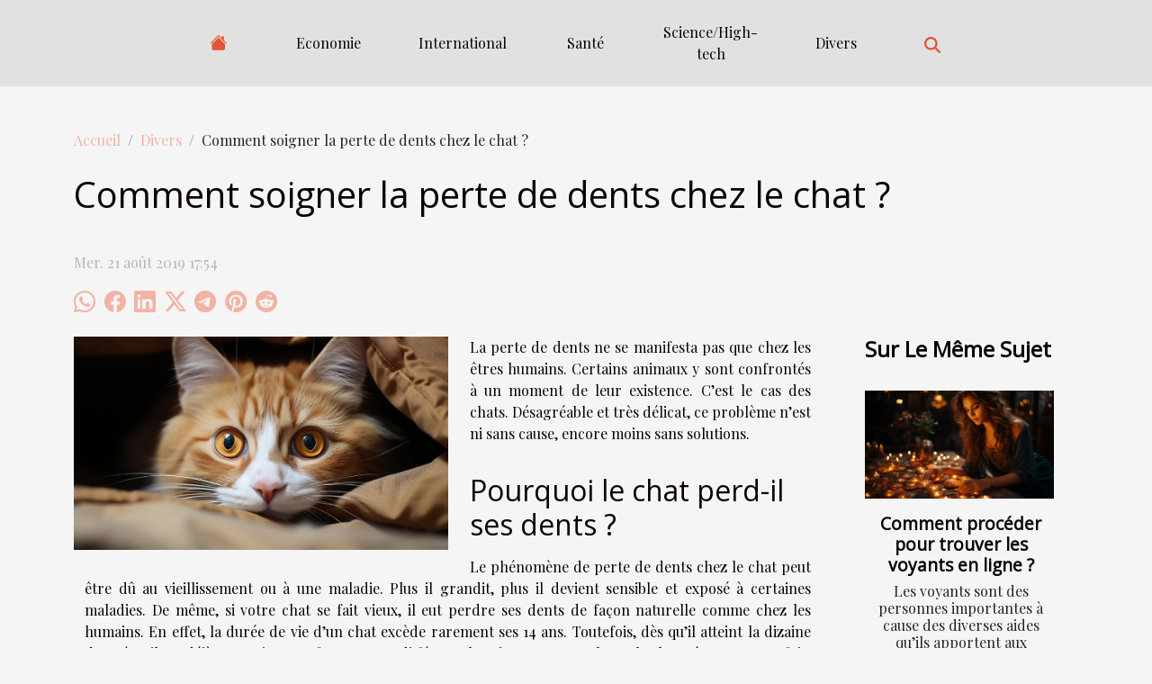

--- FILE ---
content_type: text/html; charset=UTF-8
request_url: https://good-dogs.net/comment-soigner-la-perte-de-dents-chez-le-chat
body_size: 14591
content:
<!DOCTYPE html>
    <html lang="fr">
<head>
    <meta charset="utf-8">
    <title>Comment soigner la perte de dents chez le chat ?</title>

<meta name="description" content="">

<meta name="robots" content="index,follow" />
<link rel="icon" type="image/png" href="/favicon.png" />


    <meta name="viewport" content="width=device-width, initial-scale=1">
    <link rel="stylesheet" href="/css/style2.css">
</head>
<body>
    <header>
    <div class="container-fluid d-flex justify-content-center">
        <nav class="navbar container navbar-expand-xl m-0 pt-3 pb-3">
            <div class="container-fluid">
                <button class="navbar-toggler" type="button" data-bs-toggle="collapse" data-bs-target="#navbarSupportedContent" aria-controls="navbarSupportedContent" aria-expanded="false" aria-label="Toggle navigation">
                    <svg xmlns="http://www.w3.org/2000/svg" fill="currentColor" class="bi bi-list" viewBox="0 0 16 16">
                        <path fill-rule="evenodd" d="M2.5 12a.5.5 0 0 1 .5-.5h10a.5.5 0 0 1 0 1H3a.5.5 0 0 1-.5-.5m0-4a.5.5 0 0 1 .5-.5h10a.5.5 0 0 1 0 1H3a.5.5 0 0 1-.5-.5m0-4a.5.5 0 0 1 .5-.5h10a.5.5 0 0 1 0 1H3a.5.5 0 0 1-.5-.5"></path>
                    </svg>
                </button>
                <div class="collapse navbar-collapse" id="navbarSupportedContent">
                    <ul class="navbar-nav">
                                    <li class="nav-item"><a href="/" class="nav-link"><i></i></a></li>
                                                    <li class="nav-item">
    <a href="/economie" class="nav-link">Economie</a>
    </li>
                                    <li class="nav-item">
    <a href="/international" class="nav-link">International</a>
    </li>
                                    <li class="nav-item">
    <a href="/sante" class="nav-link">Santé</a>
    </li>
                                    <li class="nav-item">
    <a href="/sciencehigh-tech" class="nav-link">Science/High-tech</a>
    </li>
                                    <li class="nav-item">
    <a href="/divers" class="nav-link">Divers</a>
    </li>
                            </ul>
                    <form class="d-flex" role="search" method="get" action="/search">
    <input type="search" class="form-control"  name="q" placeholder="Rechercher" aria-label="Rechercher"  pattern=".*\S.*" required>
    <button type="submit" class="btn">
        <svg xmlns="http://www.w3.org/2000/svg" width="18px" height="18px" fill="currentColor" viewBox="0 0 512 512">
                    <path d="M416 208c0 45.9-14.9 88.3-40 122.7L502.6 457.4c12.5 12.5 12.5 32.8 0 45.3s-32.8 12.5-45.3 0L330.7 376c-34.4 25.2-76.8 40-122.7 40C93.1 416 0 322.9 0 208S93.1 0 208 0S416 93.1 416 208zM208 352a144 144 0 1 0 0-288 144 144 0 1 0 0 288z"/>
                </svg>
    </button>
</form>
                </div>
            </div>
        </nav>
    </div>
</header>
<div class="container">
        <nav aria-label="breadcrumb"
             >
            <ol class="breadcrumb">
                <li class="breadcrumb-item"><a href="/">Accueil</a></li>
                                    <li class="breadcrumb-item  active ">
                        <a href="/divers" title="Divers">Divers</a>                    </li>
                                <li class="breadcrumb-item">
                    Comment soigner la perte de dents chez le chat ?                </li>
            </ol>
        </nav>
    </div>
<div class="container-fluid">
    <main class="container sidebar-default mt-2">
        <div class="row">

                            <h1>
                    Comment soigner la perte de dents chez le chat ?                </h1>
            
            <fieldset><time datetime="2019-08-21 17:54:41">Mer. 21 août 2019 17:54</time>                <ul>
                    <li><a href="https://api.whatsapp.com/send?text=Comment soigner la perte de dents chez le chat ?&amp;https://good-dogs.net/comment-soigner-la-perte-de-dents-chez-le-chat" rel="nofollow" target="_blank"><i class="social-whatsapp"></i></a></li>
                    <li><a href="https://www.facebook.com/sharer.php?u=https://good-dogs.net/comment-soigner-la-perte-de-dents-chez-le-chat" rel="nofollow" target="_blank"><i class="social-facebook"></i></a></li>
                    <li><a href="https://www.linkedin.com/shareArticle?url=https://good-dogs.net/comment-soigner-la-perte-de-dents-chez-le-chat&amp;title=Comment soigner la perte de dents chez le chat ?" rel="nofollow" target="_blank"><i class="social-linkedin"></i></a></li>
                    <li><a href="https://twitter.com/share?url=https://good-dogs.net/comment-soigner-la-perte-de-dents-chez-le-chat&amp;text=Comment soigner la perte de dents chez le chat ?" rel="nofollow" target="_blank"><i class="social-twitter"></i></a></li>
                    <li><a href="https://t.me/share/url?url=https://good-dogs.net/comment-soigner-la-perte-de-dents-chez-le-chat&amp;text=Comment soigner la perte de dents chez le chat ?" rel="nofollow" target="_blank"><i class="social-telegram"></i></a></li>
                    <li><a href="https://pinterest.com/pin/create/bookmarklet/?media=/images/comment-soigner-la-perte-de-dents-chez-le-chat.jpg&amp;url=https://good-dogs.net/comment-soigner-la-perte-de-dents-chez-le-chat&amp;is_video=0&amp;description=Comment soigner la perte de dents chez le chat ?" rel="nofollow" target="_blank"><i class="social-pinterest"></i></a></li>
                    <li><a href="https://reddit.com/submit?url=https://good-dogs.net/comment-soigner-la-perte-de-dents-chez-le-chat&amp;title=Comment soigner la perte de dents chez le chat ?" rel="nofollow" target="_blank"><i class="social-reddit"></i></a></li>
            </ul></fieldset>
            <div class="col-lg-9 order-1 order-lg-2 col-12 main">
                <img class="img-fluid" src="/images/comment-soigner-la-perte-de-dents-chez-le-chat.jpg" alt="Comment soigner la perte de dents chez le chat ?">                                <article class="container main" ><div><p>La perte de dents ne se manifesta pas que chez les êtres humains. Certains animaux y sont confrontés à un moment de leur existence. C’est le cas des chats. Désagréable et très délicat, ce problème n’est ni sans cause, encore moins sans solutions.</p>
<h2 id="anchor_0">Pourquoi le chat perd-il ses dents ?</h2>
<p>Le phénomène de perte de dents chez le chat peut être dû au vieillissement ou à une maladie. Plus il grandit, plus il devient sensible et exposé à certaines maladies. De même, si votre chat se fait vieux, il eut perdre ses dents de façon naturelle comme chez les humains. En effet, la durée de vie d’un chat excède rarement ses 14 ans. Toutefois, dès qu’il atteint la dizaine d’années, il est déjà assez vieux. Sa forme et ses différents besoins ne seront alors plus les mêmes qu’autrefois. Il est donc important de veiller au comportement du chat afin qu’au moindre changement, il se fasse consulter. Pour en savoir, <a href="http://www.carnivores-rapaces.org/">lire le blog</a> sur les chats vous aidera.</p>
<h2 id="anchor_1">Traiter la perte de dents du chat</h2>
<p>La meilleure solution est d’aller voir un médecin spécialisé. Bien qu’il n’y ait pas de solutions urgentes, vous devez faire attention à l’apparition de certains symptômes. Évitez de lui prendre un jouet de force des dents et de lui brosser les dents est des habitudes à adopter au quotidien. Quant à son alimentation, il faut qu’elle soit soignée, souple et très facile à manger pour votre chat. La perte de dents n’est pas un mal grave qui devrait vous inquiéter. Elle est une étape naturelle au cours de laquelle votre chat aura besoin de vous. Ne manquez pas de le faire consulter de façon régulière, au fur et à mesure qu’il grandit, afin de recueillir l’avis du vétérinaire.</p><div></article>            </div>
            <aside class="col-lg-3 order-2 order-lg-2 col-12 aside-right">
                <div class="list-flat-img">
                    <h2>Sur le même sujet</h2>                            <section>

                    <figure><a href="/comment-proceder-pour-trouver-les-voyants-en-ligne" title="Comment procéder pour trouver les voyants en ligne ?"><img class="d-block w-100" src="/images/comment-proceder-pour-trouver-les-voyants-en-ligne.jpeg" alt="Comment procéder pour trouver les voyants en ligne ?"></a></figure>                    
                    <div>
                        <h3><a href="/comment-proceder-pour-trouver-les-voyants-en-ligne" title="Comment procéder pour trouver les voyants en ligne ?">Comment procéder pour trouver les voyants en ligne ?</a></h3>                        <div>Les voyants sont des personnes importantes à cause des diverses aides qu’ils apportent aux hommes....</div>                    </div>
                </section>
                            <section>

                    <figure><a href="/obtenez-votre-carte-grise-certificat-dinscription" title="Obtenez votre carte grise : certificat d&#039;inscription"><img class="d-block w-100" src="/images/obtenez-votre-carte-grise-certificat-dinscription.jpeg" alt="Obtenez votre carte grise : certificat d&#039;inscription"></a></figure>                    
                    <div>
                        <h3><a href="/obtenez-votre-carte-grise-certificat-dinscription" title="Obtenez votre carte grise : certificat d&#039;inscription">Obtenez votre carte grise : certificat d'inscription</a></h3>                        <div>Le certificat d'immatriculation français est obligatoire pour les conducteurs français et...</div>                    </div>
                </section>
                            <section>

                    <figure><a href="/comment-gagner-au-pari-sportif" title="Comment gagner au pari sportif ?"><img class="d-block w-100" src="/images/comment-gagner-au-pari-sportif.jpg" alt="Comment gagner au pari sportif ?"></a></figure>                    
                    <div>
                        <h3><a href="/comment-gagner-au-pari-sportif" title="Comment gagner au pari sportif ?">Comment gagner au pari sportif ?</a></h3>                        <div>Avec l’avènement des bookmakers, il est tout à faire possible de faire des sauts dans les paris...</div>                    </div>
                </section>
                            <section>

                    <figure><a href="/astuces-pour-souscrire-une-assurance-a-ses-employes" title="Astuces pour souscrire une assurance à ses employés"><img class="d-block w-100" src="/images/astuces-pour-souscrire-une-assurance-a-ses-employes.jpg" alt="Astuces pour souscrire une assurance à ses employés"></a></figure>                    
                    <div>
                        <h3><a href="/astuces-pour-souscrire-une-assurance-a-ses-employes" title="Astuces pour souscrire une assurance à ses employés">Astuces pour souscrire une assurance à ses employés</a></h3>                        <div>La question d’assurance constitue une préoccupation majeure pour bon nombre d’employeurs. Comment...</div>                    </div>
                </section>
                                    </div>
            </aside>
        </div>
        <div class="container pages-list-default">
        <h2>Similaire</h2>                    <section>
                <div class="row">
                    <div class="col-sm-3">
                        <a href="/comment-choisir-le-coffret-parfum-ideal-pour-faire-plaisir" title="Comment choisir le coffret parfum idéal pour faire plaisir ?"><img class="float-start img-fluid" src="/nophoto.png" alt="Comment choisir le coffret parfum idéal pour faire plaisir ?"></a>                    </div>
                    <div class="col-sm-9 "> 
                        <h3><a href="/comment-choisir-le-coffret-parfum-ideal-pour-faire-plaisir" title="Comment choisir le coffret parfum idéal pour faire plaisir ?">Comment choisir le coffret parfum idéal pour faire plaisir ?</a></h3>                        <time datetime="2025-12-07 01:30:07">Dim. 7 décembre 2025 01:30</time>                        <div>
Offrir un coffret parfum peut transformer un geste en véritable déclaration d’attention. Pourtant, face à la diversité des senteurs et des présentations, le choix devient parfois délicat. Découvrez dans cet article toutes les clefs pour sélectionner un coffret parfum qui saura vraiment faire plaisir à la personne à qui il est destiné.
Comprendre les goûts du destinataire

Lorsqu’il s’agit du choix coffret parfum, il est capital de bien cerner la préférence parfum du destinataire afin de garantir un cadeau parfait. Un expert en parfumerie souligne qu’analyser le profil olfactif de la personne à qui le présent est destiné permet d’éviter les faux pas. Il convient d’observer discrètement les senteur qu’elle porte habituellement, de s’intéresser à ses flacons déjà utilisés ou à ses...<!--    <time datetime="2025-12-07 01:30:07">Dim. 7 décembre 2025 01:30</time> --></div>                                            </div>
                </div>

            </section>
                    <section>
                <div class="row">
                    <div class="col-sm-3">
                        <a href="/limpact-de-lart-sur-la-decoration-interieure-moderne" title="L&#039;impact de l&#039;art sur la décoration intérieure moderne"><img class="float-start img-fluid" src="/images/limpact-de-lart-sur-la-decoration-interieure-moderne.jpeg" alt="L&#039;impact de l&#039;art sur la décoration intérieure moderne"></a>                    </div>
                    <div class="col-sm-9 "> 
                        <h3><a href="/limpact-de-lart-sur-la-decoration-interieure-moderne" title="L&#039;impact de l&#039;art sur la décoration intérieure moderne">L'impact de l'art sur la décoration intérieure moderne</a></h3>                        <time datetime="2025-12-01 11:16:07">Lun. 1 décembre 2025 11:16</time>                        <div>
L’art s’invite de plus en plus dans les intérieurs contemporains, transformant chaque espace en une véritable expérience esthétique et sensorielle. Loin d’être de simples objets décoratifs, les œuvres artistiques participent pleinement à l’identité et à l’atmosphère d’un lieu. Découvrez comment l’art façonne la décoration intérieure moderne et pourquoi il pourrait bien devenir l’élément central de votre prochain projet déco.
L’art comme expression de la personnalité

L’art contemporain joue un rôle central dans la décoration intérieure, car il permet de refléter la personnalité et les goûts uniques des habitants d’un espace. Chaque œuvre sélectionnée, qu’il s’agisse d’une peinture, d’une photographie ou d’une sculpture, contribue à façonner l'identité visuelle du lieu et à renforcer la...<!--    <time datetime="2025-12-01 11:16:07">Lun. 1 décembre 2025 11:16</time> --></div>                                            </div>
                </div>

            </section>
                    <section>
                <div class="row">
                    <div class="col-sm-3">
                        <a href="/integrer-le-style-industriel-dans-un-petit-espace" title="Intégrer le style industriel dans un petit espace ?"><img class="float-start img-fluid" src="/images/integrer-le-style-industriel-dans-un-petit-espace.jpg" alt="Intégrer le style industriel dans un petit espace ?"></a>                    </div>
                    <div class="col-sm-9 "> 
                        <h3><a href="/integrer-le-style-industriel-dans-un-petit-espace" title="Intégrer le style industriel dans un petit espace ?">Intégrer le style industriel dans un petit espace ?</a></h3>                        <time datetime="2025-11-12 09:56:05">Mer. 12 novembre 2025 09:56</time>                        <div>
Aménager un petit espace tout en y intégrant le style industriel représente un véritable défi, mais aussi une source d’inspiration pour transformer un intérieur exigu en havre de caractère. L’association subtile de matières brutes, de couleurs sobres et de mobilier fonctionnel peut métamorphoser un lieu, même restreint, en un cocon à l’esthétique affirmée. Laissez-vous guider pour découvrir comment conjuguer esprit loft et optimisation de l’espace afin de repenser votre décoration et de créer une atmosphère unique, même sur une surface réduite.
Matières brutes à l’honneur
Dans un petit espace, le style industriel s’exprime particulièrement bien grâce à la sélection judicieuse de matériaux bruts. Miser sur des surfaces en béton ciré permet de profiter d’un rendu lisse et contemporain,...<!--    <time datetime="2025-11-12 09:56:05">Mer. 12 novembre 2025 09:56</time> --></div>                                            </div>
                </div>

            </section>
                    <section>
                <div class="row">
                    <div class="col-sm-3">
                        <a href="/comment-choisir-la-meilleure-methode-de-degorgement-pour-vos-canalisations" title="Comment choisir la meilleure méthode de dégorgement pour vos canalisations ?"><img class="float-start img-fluid" src="/images/comment-choisir-la-meilleure-methode-de-degorgement-pour-vos-canalisations.jpeg" alt="Comment choisir la meilleure méthode de dégorgement pour vos canalisations ?"></a>                    </div>
                    <div class="col-sm-9 "> 
                        <h3><a href="/comment-choisir-la-meilleure-methode-de-degorgement-pour-vos-canalisations" title="Comment choisir la meilleure méthode de dégorgement pour vos canalisations ?">Comment choisir la meilleure méthode de dégorgement pour vos canalisations ?</a></h3>                        <time datetime="2025-10-20 01:42:03">Lun. 20 octobre 2025 01:42</time>                        <div>
Face à une canalisation bouchée, il n'est jamais évident de choisir la solution la plus adaptée. Entre méthodes traditionnelles et techniques modernes, il existe de nombreuses options pour retrouver un système d'évacuation fonctionnel. Découvrez, étape par étape, comment déterminer la méthode la plus adaptée à vos besoins et à la situation dans votre habitation.
Identifier la cause du bouchon
Avant toute tentative de résolution d’une canalisation bouchée, il est nécessaire de savoir avec précision ce qui provoque l’obstruction. Les bouchons peuvent être formés par des débris alimentaires, des cheveux, des amas de graisse, ou encore des objets étrangers qui se logent dans les conduits. Chaque type d’obstruction implique une méthode de traitement différente, et choisir la solution...<!--    <time datetime="2025-10-20 01:42:03">Lun. 20 octobre 2025 01:42</time> --></div>                                            </div>
                </div>

            </section>
                    <section>
                <div class="row">
                    <div class="col-sm-3">
                        <a href="/experience-adrenaline-quattendre-dun-stage-de-pilotage" title="Expérience adrénaline : qu’attendre d’un stage de pilotage ?"><img class="float-start img-fluid" src="/images/experience-adrenaline-quattendre-dun-stage-de-pilotage.jpg" alt="Expérience adrénaline : qu’attendre d’un stage de pilotage ?"></a>                    </div>
                    <div class="col-sm-9 "> 
                        <h3><a href="/experience-adrenaline-quattendre-dun-stage-de-pilotage" title="Expérience adrénaline : qu’attendre d’un stage de pilotage ?">Expérience adrénaline : qu’attendre d’un stage de pilotage ?</a></h3>                        <time datetime="2025-08-20 22:04:05">Mer. 20 août 2025 22:04</time>                        <div>  
Vivez le frisson ultime derrière un volant d’exception grâce à une expérience de stage de pilotage. Que vous soyez amateur de sensations fortes ou curieux de découvrir la conduite sportive, ce type d’activité promet des moments intenses sur circuit. Découvrez dans les paragraphes suivants tout ce qu’il faut savoir pour profiter pleinement de cette aventure unique et préparer votre montée d’adrénaline.
Découverte du stage de pilotage

Un stage de pilotage offre une expérience adrénaline inoubliable sur circuit automobile, idéale pour les passionnés de sensations fortes comme pour les novices en quête d’évasion. Ce type d’activité consiste à s’installer au volant de véhicules prestigieux, allant des GT de luxe aux monoplaces, sous la supervision d’instructeurs aguerris. Dès l’arrivée...<!--    <time datetime="2025-08-20 22:04:05">Mer. 20 août 2025 22:04</time> --></div>                                            </div>
                </div>

            </section>
                    <section>
                <div class="row">
                    <div class="col-sm-3">
                        <a href="/maximiser-le-plaisir-en-mer-choisir-sa-bouee-tractee-pour-tous-les-niveaux" title="Maximiser le plaisir en mer : choisir sa bouée tractée pour tous les niveaux"><img class="float-start img-fluid" src="/images/maximiser-le-plaisir-en-mer-choisir-sa-bouee-tractee-pour-tous-les-niveaux.jpg" alt="Maximiser le plaisir en mer : choisir sa bouée tractée pour tous les niveaux"></a>                    </div>
                    <div class="col-sm-9 "> 
                        <h3><a href="/maximiser-le-plaisir-en-mer-choisir-sa-bouee-tractee-pour-tous-les-niveaux" title="Maximiser le plaisir en mer : choisir sa bouée tractée pour tous les niveaux">Maximiser le plaisir en mer : choisir sa bouée tractée pour tous les niveaux</a></h3>                        <time datetime="2025-08-06 09:27:06">Mer. 6 août 2025 09:27</time>                        <div>
Naviguer au grand air et ressentir la liberté sur l’eau prend une toute nouvelle dimension grâce à la bouée tractée. Accessible à tous, cette activité aquatique promet sensations fortes et moments de partage, quel que soit le niveau d’expérience. Découvrez dans les prochains paragraphes comment choisir la bouée tractée parfaite pour maximiser le plaisir en mer et garantir sécurité et amusement à toute la famille.
Comprendre les différents types

Sur le marché de l’activité nautique, la diversité des bouées tractées permet de répondre à tous les profils et attentes. Les modèles plats, souvent appelés disques, se distinguent par leur faible portance et leur proximité avec l'eau, procurant des sensations dynamiques et un contact direct avec la surface. Ils sont particulièrement adaptés aux...<!--    <time datetime="2025-08-06 09:27:06">Mer. 6 août 2025 09:27</time> --></div>                                            </div>
                </div>

            </section>
                    <section>
                <div class="row">
                    <div class="col-sm-3">
                        <a href="/comment-organiser-une-chasse-au-tresor-inoubliable-pour-enfants" title="Comment organiser une chasse au trésor inoubliable pour enfants ?"><img class="float-start img-fluid" src="/images/comment-organiser-une-chasse-au-tresor-inoubliable-pour-enfants.jpg" alt="Comment organiser une chasse au trésor inoubliable pour enfants ?"></a>                    </div>
                    <div class="col-sm-9 "> 
                        <h3><a href="/comment-organiser-une-chasse-au-tresor-inoubliable-pour-enfants" title="Comment organiser une chasse au trésor inoubliable pour enfants ?">Comment organiser une chasse au trésor inoubliable pour enfants ?</a></h3>                        <time datetime="2025-06-28 09:30:05">Sam. 28 juin 2025 09:30</time>                        <div>Organiser une chasse au trésor pour enfants est une aventure qui promet rires, émerveillement et souvenirs impérissables. Cette activité ludique, à la fois éducative et divertissante, captive petits et grands le temps d’un après-midi magique. Découvrez comment transformer un simple jeu en une expérience mémorable grâce à des conseils pratiques et des astuces professionnelles, pour que chaque moment reste gravé dans les esprits.Choisir le thème parfait
Le choix du thème constitue la première étape déterminante pour transformer une chasse au trésor enfants en véritable aventure mémorable. Ce choix doit correspondre à l’âge, aux centres d’intérêt et au niveau de compréhension des participants. Parmi les idée thème populaires, les univers de pirates, de princesses, de super-héros, ou encore...<!--    <time datetime="2025-06-28 09:30:05">Sam. 28 juin 2025 09:30</time> --></div>                                            </div>
                </div>

            </section>
                    <section>
                <div class="row">
                    <div class="col-sm-3">
                        <a href="/techniques-modernes-et-traditionnelles-de-restauration-de-meubles" title="Techniques modernes et traditionnelles de restauration de meubles"><img class="float-start img-fluid" src="/images/techniques-modernes-et-traditionnelles-de-restauration-de-meubles.jpeg" alt="Techniques modernes et traditionnelles de restauration de meubles"></a>                    </div>
                    <div class="col-sm-9 "> 
                        <h3><a href="/techniques-modernes-et-traditionnelles-de-restauration-de-meubles" title="Techniques modernes et traditionnelles de restauration de meubles">Techniques modernes et traditionnelles de restauration de meubles</a></h3>                        <time datetime="2025-06-03 09:38:06">Mar. 3 juin 2025 09:38</time>                        <div>
Redécouvrez le charme intemporel des meubles anciens grâce à la restauration, une pratique aussi fascinante que technique. La combinaison des méthodes traditionnelles et des techniques modernes offre aujourd’hui des possibilités inédites pour sublimer chaque pièce, qu’il s’agisse d’un héritage familial ou d’une trouvaille chinée. Plongez dans cet article pour explorer les différentes approches et astuces, afin de préserver et valoriser votre mobilier au fil du temps.
Comprendre la restauration de meubles

La restauration de meubles désigne l’ensemble des pratiques visant à remettre en état le mobilier sans altérer son caractère d’origine. Cette démarche, mêlant savoir-faire artisanal et connaissances historiques, se développe dès le Moyen Âge, à une époque où la valeur du bois ancien et...<!--    <time datetime="2025-06-03 09:38:06">Mar. 3 juin 2025 09:38</time> --></div>                                            </div>
                </div>

            </section>
                    <section>
                <div class="row">
                    <div class="col-sm-3">
                        <a href="/les-avantages-dengager-un-expert-en-zinguerie-charpenterie-et-couverture" title="Les avantages d&#039;engager un expert en zinguerie, charpenterie et couverture"><img class="float-start img-fluid" src="/images/les-avantages-dengager-un-expert-en-zinguerie-charpenterie-et-couverture.jpeg" alt="Les avantages d&#039;engager un expert en zinguerie, charpenterie et couverture"></a>                    </div>
                    <div class="col-sm-9 "> 
                        <h3><a href="/les-avantages-dengager-un-expert-en-zinguerie-charpenterie-et-couverture" title="Les avantages d&#039;engager un expert en zinguerie, charpenterie et couverture">Les avantages d'engager un expert en zinguerie, charpenterie et couverture</a></h3>                        <time datetime="2025-05-25 01:50:49">Dim. 25 mai 2025 01:50</time>                        <div>
Faire appel à un expert en zinguerie, charpenterie et couverture, c’est s’assurer d’un travail de qualité pour la protection et la longévité de votre habitation. Ce domaine requiert une expertise et des compétences spécifiques, indispensables pour prévenir les désordres liés à la toiture. Découvrez pourquoi il est judicieux de confier votre projet à un professionnel chevronné en parcourant les paragraphes qui suivent.
Expertise et savoir-faire professionnel
Faire appel à un artisan zingueur, un charpentier qualifié ou un couvreur expérimenté offre une garantie de qualité pour tous les travaux liés à la toiture. Ces spécialistes possèdent une expertise toiture qui leur permet de sélectionner les matériaux les mieux adaptés, d’appliquer les techniques de pose ou de réparation les plus...<!--    <time datetime="2025-05-25 01:50:49">Dim. 25 mai 2025 01:50</time> --></div>                                            </div>
                </div>

            </section>
                    <section>
                <div class="row">
                    <div class="col-sm-3">
                        <a href="/comment-choisir-le-plateau-en-bois-ideal-pour-votre-maison" title="Comment choisir le plateau en bois idéal pour votre maison"><img class="float-start img-fluid" src="/images/comment-choisir-le-plateau-en-bois-ideal-pour-votre-maison.jpg" alt="Comment choisir le plateau en bois idéal pour votre maison"></a>                    </div>
                    <div class="col-sm-9 "> 
                        <h3><a href="/comment-choisir-le-plateau-en-bois-ideal-pour-votre-maison" title="Comment choisir le plateau en bois idéal pour votre maison">Comment choisir le plateau en bois idéal pour votre maison</a></h3>                        <time datetime="2025-03-13 01:44:03">Jeu. 13 mars 2025 01:44</time>                        <div>
La quête du plateau en bois parfait pour meubler une maison peut s'apparenter à la recherche d'une œuvre d'art : chaque pièce est unique et possède son propre caractère. Que ce soit pour servir le petit-déjeuner au lit, organiser des apéritifs entre amis ou simplement ajouter une touche d'élégance rustique à votre décoration, le choix d'un plateau en bois est un élément significatif de l'ambiance d'un foyer. Découvrez comment sélectionner le plateau qui non seulement répondra à vos besoins mais qui s'intégrera harmonieusement à votre espace de vie.
Identifier l'usage du plateau en bois
Afin de choisir un plateau en bois qui s'intégrera parfaitement à votre intérieur, il est fondamental de réfléchir à l'usage que vous en ferez. Si vous envisagez de l'utiliser dans le cadre d'un usage...<!--    <time datetime="2025-03-13 01:44:03">Jeu. 13 mars 2025 01:44</time> --></div>                                            </div>
                </div>

            </section>
                    <section>
                <div class="row">
                    <div class="col-sm-3">
                        <a href="/guide-complet-sur-lajout-de-personnalisation-aux-tentes-evenementielles" title="Guide complet sur l&#039;ajout de personnalisation aux tentes événementielles"><img class="float-start img-fluid" src="/images/guide-complet-sur-lajout-de-personnalisation-aux-tentes-evenementielles.jpg" alt="Guide complet sur l&#039;ajout de personnalisation aux tentes événementielles"></a>                    </div>
                    <div class="col-sm-9 "> 
                        <h3><a href="/guide-complet-sur-lajout-de-personnalisation-aux-tentes-evenementielles" title="Guide complet sur l&#039;ajout de personnalisation aux tentes événementielles">Guide complet sur l'ajout de personnalisation aux tentes événementielles</a></h3>                        <time datetime="2024-12-25 00:22:04">Mer. 25 décembre 2024 00:22</time>                        <div>
Découvrir les possibilités de personnalisation des tentes événementielles peut transformer votre prochain événement en une expérience mémorable et unique. Que ce soit pour des manifestations commerciales, des mariages ou des festivals, la personnalisation de ces structures temporaires offre une toile vierge pour refléter votre marque ou thème. Cet exposé vous invite à explorer les diverses options pour donner vie à vos tentes, les rendant non seulement fonctionnelles mais aussi remarquablement attrayantes.
Comprendre les bases de la personnalisation de tentes
La personnalisation des tentes événementielles s'articule autour de plusieurs techniques visant à accroître leur impact visuel et leur fonctionnalité. L'impression personnalisée est une méthode couramment utilisée pour afficher des...<!--    <time datetime="2024-12-25 00:22:04">Mer. 25 décembre 2024 00:22</time> --></div>                                            </div>
                </div>

            </section>
                    <section>
                <div class="row">
                    <div class="col-sm-3">
                        <a href="/quelles-sont-les-plus-belles-guirlandes-lumineuses-pour-un-mariage" title="Quelles sont les plus belles guirlandes lumineuses pour un mariage ?"><img class="float-start img-fluid" src="/images/A-12.jpeg" alt="Quelles sont les plus belles guirlandes lumineuses pour un mariage ?"></a>                    </div>
                    <div class="col-sm-9 "> 
                        <h3><a href="/quelles-sont-les-plus-belles-guirlandes-lumineuses-pour-un-mariage" title="Quelles sont les plus belles guirlandes lumineuses pour un mariage ?">Quelles sont les plus belles guirlandes lumineuses pour un mariage ?</a></h3>                        <time datetime="2024-10-14 15:52:03">Lun. 14 octobre 2024 15:52</time>                        <div>Lorsqu'il s'agit de planifier un mariage, l'ambiance est un &eacute;l&eacute;ment fondamental. Chaque d&eacute;tail contribue &agrave; cr&eacute;er une atmosph&egrave;re magique et m&eacute;morable pour les mari&eacute;s et leurs invit&eacute;s. L'&eacute;clairage joue un r&ocirc;le central dans cette cr&eacute;ation d'ambiance. Les guirlandes lumineuses, avec leurs doux &eacute;clats, peuvent transformer n'importe quel espace en un v&eacute;ritable conte de f&eacute;es. Elles apportent une touche de finesse et de romantisme, que ce soit pour une c&eacute;r&eacute;monie en int&eacute;rieur ou en ext&eacute;rieur.
&nbsp;
D&eacute;corez votre salle de mariage avec des guirlandes lumineuses en forme de petites boules
Les guirlandes lumineuses en forme de petites boules sont parfaites pour...<!--    <time datetime="2024-10-14 15:52:03">Lun. 14 octobre 2024 15:52</time> --></div>                                            </div>
                </div>

            </section>
                    <section>
                <div class="row">
                    <div class="col-sm-3">
                        <a href="/comment-choisir-le-sejour-romantique-parfait-pour-surprendre-votre-partenaire" title="Comment choisir le séjour romantique parfait pour surprendre votre partenaire"><img class="float-start img-fluid" src="/images/comment-choisir-le-sejour-romantique-parfait-pour-surprendre-votre-partenaire.jpeg" alt="Comment choisir le séjour romantique parfait pour surprendre votre partenaire"></a>                    </div>
                    <div class="col-sm-9 "> 
                        <h3><a href="/comment-choisir-le-sejour-romantique-parfait-pour-surprendre-votre-partenaire" title="Comment choisir le séjour romantique parfait pour surprendre votre partenaire">Comment choisir le séjour romantique parfait pour surprendre votre partenaire</a></h3>                        <time datetime="2024-10-09 09:48:06">Mer. 9 octobre 2024 09:48</time>                        <div>
La quête du séjour romantique parfait est souvent semée d'embûches et d'incertitudes : comment allier surprise et enchantement pour offrir à son partenaire l'expérience d'une parenthèse enchantée ? Ce n'est pas une mince affaire. Heureusement, avec quelques astuces et conseils, choisir ce moment privilégié devient une aventure enthousiasmante. Laissez-vous guider à travers des étapes clés pour orchestrer une échappée belle qui enchantera l'être aimé et graver dans vos mémoires des souvenirs impérissables.
Identifier les goûts et préférences de votre partenaire
Concevoir une escapade personnalisée qui éveille l'enchantement et la complicité exige de saisir les préférences du partenaire avec délicatesse. Observer les réactions de votre moitié lors de discussions autour de destinations de...<!--    <time datetime="2024-10-09 09:48:06">Mer. 9 octobre 2024 09:48</time> --></div>                                            </div>
                </div>

            </section>
                    <section>
                <div class="row">
                    <div class="col-sm-3">
                        <a href="/guide-pour-choisir-le-chale-en-laine-parfait-pour-chaque-saison" title="Guide pour choisir le châle en laine parfait pour chaque saison"><img class="float-start img-fluid" src="/images/guide-pour-choisir-le-chale-en-laine-parfait-pour-chaque-saison.jpeg" alt="Guide pour choisir le châle en laine parfait pour chaque saison"></a>                    </div>
                    <div class="col-sm-9 "> 
                        <h3><a href="/guide-pour-choisir-le-chale-en-laine-parfait-pour-chaque-saison" title="Guide pour choisir le châle en laine parfait pour chaque saison">Guide pour choisir le châle en laine parfait pour chaque saison</a></h3>                        <time datetime="2024-10-06 01:38:04">Dim. 6 octobre 2024 01:38</time>                        <div>
Le châle en laine est un accessoire intemporel et polyvalent, capable d’ajouter une touche d’élégance à n'importe quelle tenue tout en offrant chaleur et confort. Avec l’arrivée de chaque nouvelle saison, il se réinvente pour s'adapter aux tendances et aux températures changeantes. Découvrez comment choisir le châle en laine idéal pour chaque saison, celui qui saura non seulement compléter votre garde-robe mais également vous procurer une sensation de bien-être en tout temps.
Les critères de sélection pour un châle en laine
Lorsqu'il s'agit de sélectionner le châle en laine idéal, plusieurs critères de qualité doivent être pris en considération. Avant tout, le type de laine influence non seulement la texture et l'apparence, mais également la capacité d'isolation du châle. Que ce soit de...<!--    <time datetime="2024-10-06 01:38:04">Dim. 6 octobre 2024 01:38</time> --></div>                                            </div>
                </div>

            </section>
                    <section>
                <div class="row">
                    <div class="col-sm-3">
                        <a href="/comment-choisir-le-bon-specialiste-du-droit-selon-votre-situation" title="Comment choisir le bon spécialiste du droit selon votre situation ?"><img class="float-start img-fluid" src="/images/comment-choisir-le-bon-specialiste-du-droit-selon-votre-situation.jpeg" alt="Comment choisir le bon spécialiste du droit selon votre situation ?"></a>                    </div>
                    <div class="col-sm-9 "> 
                        <h3><a href="/comment-choisir-le-bon-specialiste-du-droit-selon-votre-situation" title="Comment choisir le bon spécialiste du droit selon votre situation ?">Comment choisir le bon spécialiste du droit selon votre situation ?</a></h3>                        <time datetime="2024-09-27 00:36:04">Ven. 27 septembre 2024 00:36</time>                        <div>
Naviguer dans le labyrinthe complexe du droit requiert souvent l'accompagnement d'un expert juridique. Choisir le spécialiste adéquat peut s'avérer déterminant pour la résolution de votre cas. Ce guide est conçu pour éclairer votre parcours à travers les méandres de la sélection du bon professionnel juridique, adapté à votre situation spécifique. Découvrez les clés pour faire un choix judicieux qui pourrait influencer de manière significative l'issue de vos démarches légales.
Comprendre votre besoin juridique
Avant de se lancer dans la recherche d'un spécialiste du droit, il est primordial de définir clairement votre situation et les besoins juridiques qui en découlent. Analyser votre cas avec minutie peut révéler des subtilités qui nécessitent une compétence juridique spécifique. Ainsi...<!--    <time datetime="2024-09-27 00:36:04">Ven. 27 septembre 2024 00:36</time> --></div>                                            </div>
                </div>

            </section>
                    <section>
                <div class="row">
                    <div class="col-sm-3">
                        <a href="/comment-choisir-le-parfait-lit-baldaquin-pour-votre-enfant-conseils-et-criteres-de-selection" title="Comment choisir le parfait lit baldaquin pour votre enfant : conseils et critères de sélection"><img class="float-start img-fluid" src="/images/comment-choisir-le-parfait-lit-baldaquin-pour-votre-enfant-conseils-et-criteres-de-selection.jpg" alt="Comment choisir le parfait lit baldaquin pour votre enfant : conseils et critères de sélection"></a>                    </div>
                    <div class="col-sm-9 "> 
                        <h3><a href="/comment-choisir-le-parfait-lit-baldaquin-pour-votre-enfant-conseils-et-criteres-de-selection" title="Comment choisir le parfait lit baldaquin pour votre enfant : conseils et critères de sélection">Comment choisir le parfait lit baldaquin pour votre enfant : conseils et critères de sélection</a></h3>                        <time datetime="2024-06-12 00:52:04">Mer. 12 juin 2024 00:52</time>                        <div>
Chercher le lit idéal pour son enfant peut parfois s'apparenter à une quête enchantée, surtout lorsqu'il s'agit de choisir un lit baldaquin qui allie rêve et fonctionnalité. Ce type de lit, souvent associé à la noblesse et au conte de fées, se décline aujourd'hui en de multiples variantes adaptées aux besoins des plus jeunes. Opter pour un lit baldaquin n'est pas seulement une décision esthétique, mais également un choix pratique qui peut influencer la qualité du sommeil de votre enfant. Avant de se laisser séduire par la magie des voilages et la structure imposante, il convient de prendre en compte certains critères pour assurer un achat réfléchi. Ce guide est pensé pour naviguer à travers les aspects essentiels lors de l'acquisition d'un lit baldaquin pour enfant, de la sécurité au...<!--    <time datetime="2024-06-12 00:52:04">Mer. 12 juin 2024 00:52</time> --></div>                                            </div>
                </div>

            </section>
                    <section>
                <div class="row">
                    <div class="col-sm-3">
                        <a href="/le-role-des-sommeliers-dans-la-promotion-du-vin-rose" title="Le rôle des sommeliers dans la promotion du vin rosé"><img class="float-start img-fluid" src="/images/le-role-des-sommeliers-dans-la-promotion-du-vin-rose.jpeg" alt="Le rôle des sommeliers dans la promotion du vin rosé"></a>                    </div>
                    <div class="col-sm-9 "> 
                        <h3><a href="/le-role-des-sommeliers-dans-la-promotion-du-vin-rose" title="Le rôle des sommeliers dans la promotion du vin rosé">Le rôle des sommeliers dans la promotion du vin rosé</a></h3>                        <time datetime="2024-02-22 09:49:04">Jeu. 22 février 2024 09:49</time>                        <div>
Dans l'univers sélect des vins, le rosé a su se frayer un chemin pour séduire une clientèle de plus en plus large. Autrefois relégué à l'ombre des rouges et des blancs, le vin rosé connaît désormais une ascension remarquable. Cette transformation n'est pas le fait du hasard ; elle est en grande partie orchestrée par les sommeliers, ces maîtres du vin dont l'influence sur les tendances de consommation est incontestable. À travers leur expertise, ces professionnels contribuent activement à l'élaboration de la renommée du rosé. De la sélection rigoureuse à la suggestion passionnée, découvrez comment le rôle des sommeliers est devenu déterminant dans la promotion du vin rosé. Entre conseils avisés et associations culinaires innovantes, laissez-vous guider dans un voyage où les nuances...<!--    <time datetime="2024-02-22 09:49:04">Jeu. 22 février 2024 09:49</time> --></div>                                            </div>
                </div>

            </section>
                    <section>
                <div class="row">
                    <div class="col-sm-3">
                        <a href="/poele-en-inox-comment-la-choisir" title="Poêle en inox : comment la choisir ?"><img class="float-start img-fluid" src="/images/poele-en-inox-comment-la-choisir.jpeg" alt="Poêle en inox : comment la choisir ?"></a>                    </div>
                    <div class="col-sm-9 "> 
                        <h3><a href="/poele-en-inox-comment-la-choisir" title="Poêle en inox : comment la choisir ?">Poêle en inox : comment la choisir ?</a></h3>                        <time datetime="2023-10-30 11:29:14">Lun. 30 octobre 2023 11:29</time>                        <div>La poêle est un ustensile de cuisine conçu en métal, généralement utilisé pour les fritures. Elle est peu profonde, munie d’une manche. Elle reste un accessoire de cuisine indispensable et offre une meilleure praticité. Cependant, vu le nombre important de modèles disponibles en magasin, opérer un meilleur choix n’est pas toujours une évidence. Si vous avez le projet d’en acheter une, eh bien, n’hésitez pas lire cet article.
Critères pour choisir sa poêle en inox
Choisir une bonne poêle n’est pas souvent une mince affaire et peu parfois entraîner des maux de tête. Dirigez-vous vers ce lien http://www.auwill.fr pour avoir plus d’informations sur les critères de choix du produit. Tout d’abord, vous devez éviter de vous précipiter sur le premier matériel et vous fier aux caractéristiques...<!--    <time datetime="2023-10-30 11:29:14">Lun. 30 octobre 2023 11:29</time> --></div>                                            </div>
                </div>

            </section>
                    <section>
                <div class="row">
                    <div class="col-sm-3">
                        <a href="/comment-choisir-de-meilleurs-gadgets" title="Comment choisir de meilleurs gadgets ?"><img class="float-start img-fluid" src="/images/comment-choisir-de-meilleurs-gadgets.jpg" alt="Comment choisir de meilleurs gadgets ?"></a>                    </div>
                    <div class="col-sm-9 "> 
                        <h3><a href="/comment-choisir-de-meilleurs-gadgets" title="Comment choisir de meilleurs gadgets ?">Comment choisir de meilleurs gadgets ?</a></h3>                        <time datetime="2023-10-30 11:29:02">Lun. 30 octobre 2023 11:29</time>                        <div>Rédiger cet article est la seule façon dont nous pouvons vous faire respecter la promesse de ne plus acheter de gadgets par ignorance. Avez-vous déjà pensé pourquoi une banque d’alimentation est plus coûteuse qu’une autre ? Pourquoi pouvez-vous toujours faire confiance à un partenaire infidèle, mais pas à un antivirus piraté ? Si vous n’avez pas de réponses à l’une de ces questions, alors laissez tout ce que vous faites en ce moment et lisez ce guide de l’acheteur.
Banque de puissance
Les fabricants de téléphones portables se sont trop engagés et sous-livrés en matière de batterie de secours, c’est pourquoi les banques d’alimentation sont devenues la nouvelle mode. Ma banque d’alimentation doit charger plusieurs appareils simultanément, ne pas gaspiller d’énergie en chargeant l’appareil...<!--    <time datetime="2023-10-30 11:29:02">Lun. 30 octobre 2023 11:29</time> --></div>                                            </div>
                </div>

            </section>
                    <section>
                <div class="row">
                    <div class="col-sm-3">
                        <a href="/pourquoi-engager-un-wedding-planner" title="Pourquoi engager un wedding planner ?"><img class="float-start img-fluid" src="/images/pourquoi-engager-un-wedding-planner.jpeg" alt="Pourquoi engager un wedding planner ?"></a>                    </div>
                    <div class="col-sm-9 "> 
                        <h3><a href="/pourquoi-engager-un-wedding-planner" title="Pourquoi engager un wedding planner ?">Pourquoi engager un wedding planner ?</a></h3>                        <time datetime="2023-10-30 11:28:59">Lun. 30 octobre 2023 11:28</time>                        <div>Vous êtes un couple, vous êtes resté ensemble et vous vous aimez. Vous pensez qu’il est temps de vous marier, car vous êtes prêts. Mais votre seule incertitude concerne les préparatifs du mariage. C’est à ce moment vous voulez savoir si la présence wedding planner est indispensable. Découvrez ci-dessous quelques avantages de faire appel à un weeding planner.
Un mariage sans stress et très bien organisé
Beaucoup de personnes considèrent que le mariage est le plus beau jour d’une vie. Elles oublient cependant ce que les futurs mariés peuvent vivre les mois précédant le mariage. Eh bien sachez que ces mois sont souvent remplis de stress. Et c’est justement là qu’un wedding planner est utile. Ce dernier va se charger de gérer à votre place tous les préparatifs du mariage et dans les moindres...<!--    <time datetime="2023-10-30 11:28:59">Lun. 30 octobre 2023 11:28</time> --></div>                                            </div>
                </div>

            </section>
                    <section>
                <div class="row">
                    <div class="col-sm-3">
                        <a href="/comment-effectuer-moins-de-depenses-pour-vos-vacances-prochaines" title="comment effectuer moins de dépenses pour vos vacances prochaines ?"><img class="float-start img-fluid" src="/images/comment-effectuer-moins-de-depenses-pour-vos-vacances-prochaines.jpeg" alt="comment effectuer moins de dépenses pour vos vacances prochaines ?"></a>                    </div>
                    <div class="col-sm-9 "> 
                        <h3><a href="/comment-effectuer-moins-de-depenses-pour-vos-vacances-prochaines" title="comment effectuer moins de dépenses pour vos vacances prochaines ?">comment effectuer moins de dépenses pour vos vacances prochaines ?</a></h3>                        <time datetime="2023-10-30 11:28:52">Lun. 30 octobre 2023 11:28</time>                        <div>Les vacances sont les moments de détente que nous passons après une longue période de travail. Parfois, on se plaint de ne pas pouvoir partir en vacances et jouir pleinement des instants de bonheur, du fait qu’on manque de moyens financiers. C’est un fait et cela constitue un véritable casse-tête pour certaines familles. Et bien, nous vous proposons quelques idées qui pourraient vous aider à effectuer moins de dépenses, et dans le même temps vous permettre de passer de belles vacances sans grands moyens.
.
Les éléments essentiels à prendre en compte dans la planification de vos vacances
La chose la plus capitale pour votre projet de vacances est la préparation. Tout est une question de planification et d’anticipation. Vous devez donc identifier quelle sera votre destination et...<!--    <time datetime="2023-10-30 11:28:52">Lun. 30 octobre 2023 11:28</time> --></div>                                            </div>
                </div>

            </section>
                    <section>
                <div class="row">
                    <div class="col-sm-3">
                        <a href="/que-faut-il-savoir-de-la-masturbation" title="Que faut-il savoir de la masturbation ?"><img class="float-start img-fluid" src="/nophoto.png" alt="Que faut-il savoir de la masturbation ?"></a>                    </div>
                    <div class="col-sm-9 "> 
                        <h3><a href="/que-faut-il-savoir-de-la-masturbation" title="Que faut-il savoir de la masturbation ?">Que faut-il savoir de la masturbation ?</a></h3>                        <time datetime="2023-10-30 11:28:49">Lun. 30 octobre 2023 11:28</time>                        <div>Longtemps considérée comme un vice qui peut être condamné à mort, la masturbation est devenue de plus en plus un mal nécessaire pour bon nombre de personnes. À défaut d’être sans partenaires ou de forniquer, la masturbation devient un atout non punissable pour assouvir sa soif sexuelle. Pourquoi se masturber ? Voici quelques raisons.
Pourquoi et comment se masturber ?
En plus d’être un moyen de satisfaction, elle est également anti dépresseur d’après certaines recherches scientifiques. L’explication  donnée ici pourrait vous être utile. Elle permet à la femme ou au jeune homme de connaître son corps. Bien que la masturbation soit virale, certains peuvent bien demander comment on arrive à satisfaire ses envies sexuelles soi même. Rassurez-vous, ce n’est rien de magique. Se masturber avec...<!--    <time datetime="2023-10-30 11:28:49">Lun. 30 octobre 2023 11:28</time> --></div>                                            </div>
                </div>

            </section>
                    <section>
                <div class="row">
                    <div class="col-sm-3">
                        <a href="/perimetre-dun-triangle-comment-le-calculer" title="Périmètre d’un triangle : comment le calculer ?"><img class="float-start img-fluid" src="/images/perimetre-dun-triangle-comment-le-calculer.jpg" alt="Périmètre d’un triangle : comment le calculer ?"></a>                    </div>
                    <div class="col-sm-9 "> 
                        <h3><a href="/perimetre-dun-triangle-comment-le-calculer" title="Périmètre d’un triangle : comment le calculer ?">Périmètre d’un triangle : comment le calculer ?</a></h3>                        <time datetime="2023-10-30 11:28:48">Lun. 30 octobre 2023 11:28</time>                        <div>En géométrie, le calcul des aires de surfaces et des périmètres des figures embête souvent les apprenants. Plusieurs élèves se mélangent les pédales parce que les formules sont condensées. Dans cet article, nous avons proposé aux jeunes apprenants des astuces simples pour réussir le calcul du périmètre d’un triangle.
Qu’appelle-t-on triangle ?
Un triangle par définition est une figure géométrique constituée de trois segments reliés les uns aux autres par des points. Autrement dit, un triangle est formé par trois points reliés entre eux par des segments qui forment ce que l’on appelle côté. Pour plus d’informations, consultez le site.
Quelles sont les différentes formes de triangles ?
Il existe plusieurs natures de triangles. On distingue le triangle quelconque de trois côtés de...<!--    <time datetime="2023-10-30 11:28:48">Lun. 30 octobre 2023 11:28</time> --></div>                                            </div>
                </div>

            </section>
                    <section>
                <div class="row">
                    <div class="col-sm-3">
                        <a href="/comment-sublimer-sa-maison" title="Comment sublimer sa maison ?"><img class="float-start img-fluid" src="/images/comment-sublimer-sa-maison.jpeg" alt="Comment sublimer sa maison ?"></a>                    </div>
                    <div class="col-sm-9 "> 
                        <h3><a href="/comment-sublimer-sa-maison" title="Comment sublimer sa maison ?">Comment sublimer sa maison ?</a></h3>                        <time datetime="2023-10-30 11:27:03">Lun. 30 octobre 2023 11:27</time>                        <div>L’être humain pour son épanouissement mérite un milieu de vie propre et confortable puisque la majorité de ses temps hormis le temps de travail, il le passe à la maison. Voilà pourquoi il est important de sublimer chez soi afin de la parfaire, la rendre plus accueillante et harmonieuse. Découvrez dans cet article, quelques astuces pour sublimer sa maison.
Quelques astuces pour rendre votre maison sublime
Pour avoir une maison plus accueillante, vous devriez savoir comment la rendre sublime. Ainsi, l’idée ici est de vous montrer ou vous orienter sur les différents objets à utiliser pour votre salon et votre salle à manger par exemple. Pour plus d’éclaircissement sur les différents décors et les chaises meubles capables de sublimer votre intérieur, continuer à lire ici. En fait, pour...<!--    <time datetime="2023-10-30 11:27:03">Lun. 30 octobre 2023 11:27</time> --></div>                                            </div>
                </div>

            </section>
                    <section>
                <div class="row">
                    <div class="col-sm-3">
                        <a href="/pourquoi-choisir-la-cigarette-electroniqu" title="Pourquoi choisir la cigarette électronique ?"><img class="float-start img-fluid" src="/images/pourquoi-choisir-la-cigarette-electronique.jpg" alt="Pourquoi choisir la cigarette électronique ?"></a>                    </div>
                    <div class="col-sm-9 "> 
                        <h3><a href="/pourquoi-choisir-la-cigarette-electroniqu" title="Pourquoi choisir la cigarette électronique ?">Pourquoi choisir la cigarette électronique ?</a></h3>                        <time datetime="2023-10-30 11:27:02">Lun. 30 octobre 2023 11:27</time>                        <div>La cigarette électronique, contrairement à celle conventionnelle, offre davantage d’atouts aux consommateurs. Elle est utilisée en lieu et place de la nicotinique pour les personnes qui désirent cesser de fumer. La cigarette électronique produit des sensations en remplaçant la fumée du tabac par de la vapeur. Découvrez dans cet article les bonnes raisons de choisir la cigarette électronique.
cigarette électronique est le meilleur substitut nicotinique
La cigarette conventionnelle est décriée à cause de sa consistance en nicotine qui est une substance dangereuse pour la santé. La présence de la nicotine dans le sang augmente de manière exponentielle les risques de cancer du poumon et du foie. Car les molécules de nicotine disposent des capacités très fortes pour affaiblir ces organes. Si...<!--    <time datetime="2023-10-30 11:27:02">Lun. 30 octobre 2023 11:27</time> --></div>                                            </div>
                </div>

            </section>
                    </div>
                    </main>
</div>
<footer>
    <div class="container-fluid">
        <div class="container">
            <div class="row default-search">
                <div class="col-12 col-lg-4">
                    <form class="d-flex" role="search" method="get" action="/search">
    <input type="search" class="form-control"  name="q" placeholder="Rechercher" aria-label="Rechercher"  pattern=".*\S.*" required>
    <button type="submit" class="btn">
        <svg xmlns="http://www.w3.org/2000/svg" width="18px" height="18px" fill="currentColor" viewBox="0 0 512 512">
                    <path d="M416 208c0 45.9-14.9 88.3-40 122.7L502.6 457.4c12.5 12.5 12.5 32.8 0 45.3s-32.8 12.5-45.3 0L330.7 376c-34.4 25.2-76.8 40-122.7 40C93.1 416 0 322.9 0 208S93.1 0 208 0S416 93.1 416 208zM208 352a144 144 0 1 0 0-288 144 144 0 1 0 0 288z"/>
                </svg>
    </button>
</form>
                </div>
                <div class="col-12 col-lg-4">
                    <section>
            <div>
                <h3><a href="/economie" title="Economie">Economie</a></h3>                            </div>
        </section>
            <section>
            <div>
                <h3><a href="/international" title="International">International</a></h3>                            </div>
        </section>
            <section>
            <div>
                <h3><a href="/sante" title="Santé">Santé</a></h3>                            </div>
        </section>
            <section>
            <div>
                <h3><a href="/sciencehigh-tech" title="Science/High-tech">Science/High-tech</a></h3>                            </div>
        </section>
            <section>
            <div>
                <h3><a href="/divers" title="Divers">Divers</a></h3>                            </div>
        </section>
                        </div>
                <div class="col-12 col-lg-4">
                    © good-dogs.net
                                    </div>
            </div>
        </div>
    </div>
</footer>
    <script src="https://cdn.jsdelivr.net/npm/bootstrap@5.0.2/dist/js/bootstrap.bundle.min.js" integrity="sha384-MrcW6ZMFYlzcLA8Nl+NtUVF0sA7MsXsP1UyJoMp4YLEuNSfAP+JcXn/tWtIaxVXM" crossorigin="anonymous"></script>
    </body>
</html>
